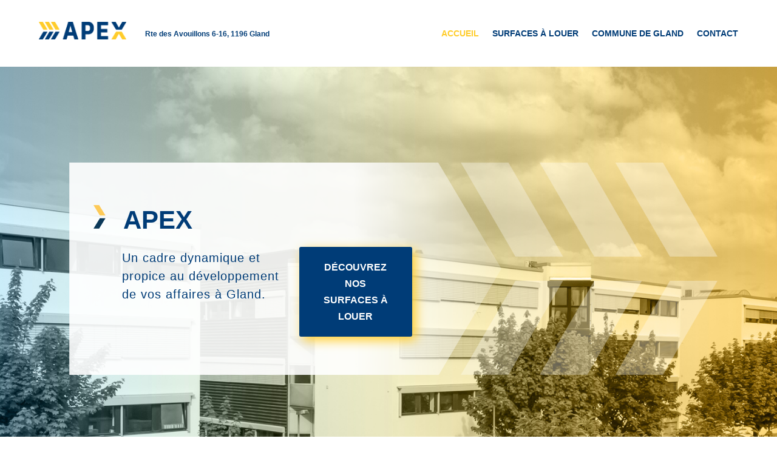

--- FILE ---
content_type: text/css
request_url: https://apex-gland.ch/wp-content/uploads/useanyfont/uaf.css?ver=1751962185
body_size: 71
content:
				@font-face {
					font-family: 'arial-narrow';
					src: url('/wp-content/uploads/useanyfont/1617Arial-Narrow.woff2') format('woff2'),
						url('/wp-content/uploads/useanyfont/1617Arial-Narrow.woff') format('woff');
					font-weight: 700; font-style: normal; font-display: auto;
				}

				.arial-narrow{font-family: 'arial-narrow' !important;}

		

--- FILE ---
content_type: text/css
request_url: https://apex-gland.ch/wp-content/et-cache/30603/et-core-unified-30603.min.css?ver=1752827589
body_size: 1128
content:
.ere__single-property-location{visibility:hidden!important}.ere__single-property-header-info-inner{margin-top:0px!important;padding-left:80px!important;padding-right:80px!important;background-color:#003c77;padding-top:80px;padding-bottom:40px}.ere__single-property-title{color:#fff!important}span.ere__loop-property-price .property-price-postfix{color:#ffcc2a!important}.ere__loop-property-info.ere__single-property-info{color:#003c77!important}.ere__single-property-info{margin-top:30px!important;margin-bottom:-30px!important;padding-left:80px!important}.property-description,.ere__single-property-description,.ere__single-property-gallery,.ere__single-property-address,.property-info-tabs,.property-tab,.ere-similar-properties{padding-left:80px!important;padding-right:80px!important}.status-item{font-weight:600!important;font-size:26px!important}.property-status{font-size:20px!important;font-weight:600!important}.address-marker i,.agent-info i,.attachment-file-type,.ere-dashboard-logout i,.ere-link-more,.ere-my-property-address i,.ere-my-property-date i,.ere-my-property-total-views i,.ere-my-saved-search-item i,.ere-widget-listing-property-taxonomy i,.open-on-google-maps,.property-agent i,.property-count span,.property-date i,.property-info-header .property-info span.fa,.property-location i,.property-type i,.property-type-list i,.property-views-count i,.user-dropdown i,.walk-score-more-detail,span.total-properties,table.compare-tables .property-inner .property-location i{color:#ffcc2a!important}.property-info-action .property-main-info .property-price{font-size:18px;color:#ffcc2a!important}.ere-property .property-item-content .property-price{font-weight:600;color:#ffcc2a!important}.property-price{color:#ffcc2a;font-size:16px!important}.property-price-postfix{color:#ffcc2a;font-size:16px!important}.property-price-prefix{color:#ffcc2a!important;font-size:16px!important}.ul.ere-property-list span{color:#003c77!important}a{color:#003c77!important;font-weight:600!important}ul li.active a{color:#FFFFFF!important}.property-title{margin-top:20px!important}.property-view-gallery,.property-favorite,.compare-property{color:#ffcc2a!important}.ere-property .property-agent,.ere-property .property-date,.ere-property .property-location,.ere-property .property-type,.ere-property .property-type-list{font-size:16px!important}.property-main-info{background-color:#003c77!important;padding-top:50px!important;padding-bottom:30px!important;padding-left:11.8%!important;padding-right:11.8%!important}.ere-heading p{color:#003c77!important;font-size:18px!important;font-weight:600!important}.ere-search-status-tab{background-color:#003c77!important}.ere-property-advanced-search .ere-search-status-tab button.active{background-color:#ffcc2a!important}.btn-status-filter{font-weight:bold!important}.ere-property-advanced-search .submit-search-form{text-align:left!important}body.page-id-32550 .property-location{padding-left:0%!important;padding-right:0%!important}body.page-id-32550 .property-info{padding-left:1%!important;padding-right:0%!important}body.page-id-32550 .property-price{padding-left:0%!important;padding-right:0%!important}body.page-id-32550 .property-type-list{text-align:left!important;padding-bottom:20px!important}.ere-property-advanced-search .clearfix .tab .color-dark{display:flex!important;flex-wrap:wrap!important;justify-content:space-between!important}@media (max-width:768px){.ere-property-advanced-search .clearfix .tab .color-dark{flex-direction:column!important;align-items:center!important;width:100%!important}.ere-property-advanced-search .clearfix .tab .color-dark>*{width:100%!important;max-width:100%!important;margin-bottom:10px!important;box-sizing:border-box!important}.ere-property-advanced-search .clearfix .tab .color-darkinput,.ere-property-advanced-search .clearfix .tab .color-dark select,.ere-property-advanced-search .clearfix .tab .color-dark button{width:100%!important;box-sizing:border-box!important}.ere-property-advanced-search .clearfix .tab .color-dark>*{display:block!important}}.ere-heading-style2{margin-top:50px!important}#ere-features-tabs{padding-bottom:none!important;padding-top:none!important}.ere-tabs .nav-tabs{background-color:#003c77!important}.nav-link.active,.ere-tabs .nav-tabs .nav-link:hover.nav-link.active,.nav-link:hover{background-color:#ffcc2a!important;padding-bottom:10px!important;padding-top:10px!important}.nav-link,.nav-item{padding-bottom:0px!important;padding-top:0px!important;color:#FFFFFF!important}.open-on-google-maps{padding-right:10%!important}.row{margin-bottom:50px!important;margin-top:20px!important}.big-button,.big#FFFFFF,.ere-advanced-search-btn{display:inline-block!important;font-size:16px!important;padding:5px 40px!important;margin-right:30px!important;background-color:#003c77!important;color:#FFFFFF!important;text-decoration:none!important;border-radius:0px!important;border:none!important}.big-button:hover,.ere-advanced-search-btn:hover{background-color:#ffcc2a!important;color:#003c77!important;text-decoration:none!important;font-size:16px!important;transition:0.3s!important;border:none!important}.property-date{visibility:hidden!important}

--- FILE ---
content_type: text/css
request_url: https://apex-gland.ch/wp-content/et-cache/30603/et-core-unified-tb-30684-tb-30775-deferred-30603.min.css?ver=1752827590
body_size: 4847
content:
.et_pb_section_0_tb_header.et_pb_section,.et_pb_section_1_tb_header.et_pb_section{padding-top:20px;padding-bottom:20px;margin-top:0px;margin-bottom:0px}.et_pb_row_0_tb_header.et_pb_row,.et_pb_row_1_tb_header.et_pb_row{padding-top:10px!important;padding-bottom:10px!important;margin-right:auto!important;margin-left:auto!important;padding-top:10px;padding-bottom:10px}.et_pb_row_0_tb_header,body #page-container .et-db #et-boc .et-l .et_pb_row_0_tb_header.et_pb_row,body.et_pb_pagebuilder_layout.single #page-container #et-boc .et-l .et_pb_row_0_tb_header.et_pb_row,body.et_pb_pagebuilder_layout.single.et_full_width_page #page-container #et-boc .et-l .et_pb_row_0_tb_header.et_pb_row,.et_pb_row_1_tb_header,body #page-container .et-db #et-boc .et-l .et_pb_row_1_tb_header.et_pb_row,body.et_pb_pagebuilder_layout.single #page-container #et-boc .et-l .et_pb_row_1_tb_header.et_pb_row,body.et_pb_pagebuilder_layout.single.et_full_width_page #page-container #et-boc .et-l .et_pb_row_1_tb_header.et_pb_row{width:100%;max-width:90%}.et_pb_image_0_tb_header{margin-top:6px!important;margin-bottom:6px!important;text-align:left;margin-left:0}.et_pb_text_0_tb_header.et_pb_text,.et_pb_text_1_tb_header.et_pb_text{color:#003C77!important}.et_pb_text_0_tb_header{line-height:1.2em;font-family:'Arial',Helvetica,Arial,Lucida,sans-serif;font-weight:600;font-size:12px;line-height:1.2em;margin-top:-45px!important;margin-bottom:-45px!important;margin-left:-68px!important;width:120%;z-index:500;position:absolute!important;top:64px;bottom:auto;left:0px;right:auto}.et_pb_text_0_tb_header h1,.et_pb_text_1_tb_header h1{text-align:left}.et_pb_text_0_tb_header h2,.et_pb_text_1_tb_header h2{font-family:'arial-narrow',Georgia,"Times New Roman",serif;font-weight:600;font-size:42px;color:#0C3959!important}.et_pb_text_0_tb_header h3,.et_pb_text_1_tb_header h3{font-family:'Arial',Helvetica,Arial,Lucida,sans-serif;color:#0C3959!important;letter-spacing:1px;line-height:1.2em}.et_pb_text_0_tb_header h4,.et_pb_text_1_tb_header h4{font-family:'Arial',Helvetica,Arial,Lucida,sans-serif;font-weight:600;text-decoration:underline;text-decoration-style:double;-webkit-text-decoration-color:#FDCA58;text-decoration-color:#FDCA58;color:#0C3959!important;line-height:2.5em}.et_pb_menu_0_tb_header.et_pb_menu ul li a,.et_pb_menu_1_tb_header.et_pb_menu ul li a{font-family:'Arial',Helvetica,Arial,Lucida,sans-serif;font-weight:600;color:#003C77!important}.et_pb_menu_0_tb_header{padding-top:10px;padding-right:0px;padding-bottom:10px;padding-left:0px;margin-top:0px!important;margin-bottom:0px!important;max-width:100%}.et_pb_menu_0_tb_header.et_pb_menu ul li.current-menu-item a,.et_pb_menu_1_tb_header.et_pb_menu ul li.current-menu-item a{color:#FFCC2A!important}.et_pb_menu_0_tb_header.et_pb_menu .nav li ul,.et_pb_menu_1_tb_header.et_pb_menu .nav li ul{background-color:#ffffff!important;border-color:#0C3959}.et_pb_menu_0_tb_header.et_pb_menu .et_mobile_menu,.et_pb_menu_1_tb_header.et_pb_menu .et_mobile_menu{border-color:#0C3959}.et_pb_menu_0_tb_header.et_pb_menu .et_mobile_menu,.et_pb_menu_0_tb_header.et_pb_menu .et_mobile_menu ul,.et_pb_menu_1_tb_header.et_pb_menu .et_mobile_menu,.et_pb_menu_1_tb_header.et_pb_menu .et_mobile_menu ul{background-color:#ffffff!important}.et_pb_menu_0_tb_header .et_pb_menu_inner_container>.et_pb_menu__logo-wrap,.et_pb_menu_0_tb_header .et_pb_menu__logo-slot{width:auto;max-width:15%}.et_pb_menu_0_tb_header .et_pb_menu_inner_container>.et_pb_menu__logo-wrap .et_pb_menu__logo img,.et_pb_menu_0_tb_header .et_pb_menu__logo-slot .et_pb_menu__logo-wrap img,.et_pb_menu_1_tb_header .et_pb_menu_inner_container>.et_pb_menu__logo-wrap .et_pb_menu__logo img,.et_pb_menu_1_tb_header .et_pb_menu__logo-slot .et_pb_menu__logo-wrap img{height:auto;max-height:none}.et_pb_menu_0_tb_header .mobile_nav .mobile_menu_bar:before,.et_pb_menu_0_tb_header .et_pb_menu__icon.et_pb_menu__search-button,.et_pb_menu_0_tb_header .et_pb_menu__icon.et_pb_menu__close-search-button,.et_pb_menu_0_tb_header .et_pb_menu__icon.et_pb_menu__cart-button,.et_pb_menu_1_tb_header .et_pb_menu__icon.et_pb_menu__search-button,.et_pb_menu_1_tb_header .et_pb_menu__icon.et_pb_menu__close-search-button,.et_pb_menu_1_tb_header .et_pb_menu__icon.et_pb_menu__cart-button{color:#0C3959}.et_pb_row_1_tb_header{min-height:90px}.et_pb_menu_1_tb_header{padding-top:0px;padding-right:0px;padding-bottom:0px;padding-left:0px;margin-top:0px!important;margin-bottom:0px!important;max-width:90%}.et_pb_menu_1_tb_header .et_pb_menu_inner_container>.et_pb_menu__logo-wrap,.et_pb_menu_1_tb_header .et_pb_menu__logo-slot{width:auto;max-width:60%}.et_pb_menu_1_tb_header .mobile_nav .mobile_menu_bar:before{font-size:42px;color:#0C3959}.et_pb_text_1_tb_header{line-height:1.2em;font-family:'Arial',Helvetica,Arial,Lucida,sans-serif;font-weight:600;font-size:12px;line-height:1.2em;margin-left:20px!important;width:90%;max-width:90%;z-index:500;position:absolute!important;top:64px;bottom:auto;left:0px;right:auto}.et_pb_menu_0_tb_header.et_pb_module{margin-left:auto!important;margin-right:0px!important}.et_pb_menu_1_tb_header.et_pb_module{margin-left:auto!important;margin-right:auto!important}@media only screen and (min-width:981px){.et_pb_image_0_tb_header{width:80%}.et_pb_section_1_tb_header{display:none!important}}@media only screen and (max-width:980px){.et_pb_section_0_tb_header.et_pb_section,.et_pb_section_1_tb_header.et_pb_section{padding-top:20px}.et_pb_row_0_tb_header.et_pb_row,.et_pb_row_1_tb_header.et_pb_row{padding-top:20px!important;padding-bottom:10px!important;margin-right:auto!important;margin-bottom:-30px!important;margin-left:auto!important;padding-top:20px!important;padding-bottom:10px!important}.et_pb_image_0_tb_header{width:80%}.et_pb_image_0_tb_header .et_pb_image_wrap img{width:auto}.et_pb_text_0_tb_header h2,.et_pb_text_1_tb_header h2{font-size:36px}.et_pb_text_0_tb_header{margin-top:-41px!important;margin-bottom:-41px!important;margin-left:-90px!important}.et_pb_menu_0_tb_header{margin-top:-90px!important;margin-bottom:0px!important}.et_pb_menu_0_tb_header .mobile_nav .mobile_menu_bar:before{font-size:42px}.et_pb_menu_1_tb_header{margin-top:-80px!important;margin-bottom:0px!important}}@media only screen and (min-width:768px) and (max-width:980px){.et_pb_section_1_tb_header{display:none!important}}@media only screen and (max-width:767px){.et_pb_section_0_tb_header.et_pb_section{padding-top:20px}.et_pb_section_0_tb_header{display:none!important}.et_pb_row_0_tb_header.et_pb_row{padding-top:20px!important;padding-bottom:10px!important;margin-right:auto!important;margin-bottom:-30px!important;margin-left:auto!important;padding-top:20px!important;padding-bottom:10px!important}.et_pb_image_0_tb_header{width:50%}.et_pb_image_0_tb_header .et_pb_image_wrap img{width:auto}.et_pb_text_0_tb_header h2,.et_pb_text_1_tb_header h2{font-size:30px}.et_pb_text_0_tb_header{margin-top:-50px!important;margin-bottom:-50px!important;margin-left:-138px!important}.et_pb_menu_0_tb_header{margin-top:-80px!important;margin-bottom:0px!important}.et_pb_section_1_tb_header.et_pb_section{padding-top:20px;padding-bottom:3px}.et_pb_row_1_tb_header.et_pb_row{padding-top:3px!important;padding-bottom:4px!important;margin-right:auto!important;margin-bottom:-4px!important;margin-left:auto!important;padding-top:3px!important;padding-bottom:4px!important}.et_pb_menu_1_tb_header{margin-top:0px!important;margin-bottom:0px!important}}.et_pb_section_0_tb_footer.et_pb_section{padding-top:53px;padding-bottom:53px;margin-top:0px;background-color:#003C77!important}.et_pb_section_0_tb_footer.section_has_divider.et_pb_bottom_divider .et_pb_bottom_inside_divider{background-image:url([data-uri]);background-size:cover;background-position-x:center;bottom:0;height:50px;z-index:1;transform:scale(1,1)}.et_pb_row_0_tb_footer.et_pb_row{padding-top:0px!important;padding-bottom:10px!important;margin-top:0px!important;margin-bottom:0px!important;padding-top:0px;padding-bottom:10px}.et_pb_text_0_tb_footer.et_pb_text{color:#0C3959!important}.et_pb_text_0_tb_footer{line-height:1.2em;font-family:'Arial',Helvetica,Arial,Lucida,sans-serif;font-size:18px;line-height:1.2em;padding-top:0px!important;padding-bottom:0px!important;margin-top:0px!important;margin-bottom:0px!important}.et_pb_text_0_tb_footer h1{color:#FFFFFF!important}.et_pb_text_0_tb_footer h2{font-family:'arial-narrow',Georgia,"Times New Roman",serif;font-weight:600;font-size:32px;color:#FFFFFF!important}.et_pb_text_0_tb_footer h3,.et_pb_text_1_tb_footer h3,.et_pb_text_2_tb_footer h3,.et_pb_text_3_tb_footer h3,.et_pb_text_4_tb_footer h3{font-family:'Arial',Helvetica,Arial,Lucida,sans-serif;color:#0C3959!important;letter-spacing:1px;line-height:1.2em}.et_pb_text_0_tb_footer h4,.et_pb_text_1_tb_footer h4,.et_pb_text_2_tb_footer h4,.et_pb_text_3_tb_footer h4,.et_pb_text_4_tb_footer h4{font-family:'Arial',Helvetica,Arial,Lucida,sans-serif;font-weight:600;text-decoration:underline;text-decoration-style:double;-webkit-text-decoration-color:#FDCA58;text-decoration-color:#FDCA58;color:#0C3959!important;line-height:2.5em}.et_pb_row_1_tb_footer.et_pb_row{padding-top:9px!important;padding-bottom:1px!important;padding-top:9px;padding-bottom:1px}.et_pb_row_1_tb_footer,body #page-container .et-db #et-boc .et-l .et_pb_row_1_tb_footer.et_pb_row,body.et_pb_pagebuilder_layout.single #page-container #et-boc .et-l .et_pb_row_1_tb_footer.et_pb_row,body.et_pb_pagebuilder_layout.single.et_full_width_page #page-container #et-boc .et-l .et_pb_row_1_tb_footer.et_pb_row{width:30%;max-width:100%}.et_pb_text_1_tb_footer.et_pb_text,.et_pb_text_2_tb_footer.et_pb_text{color:#FFCC2A!important}.et_pb_text_1_tb_footer,.et_pb_text_2_tb_footer{line-height:1.2em;font-family:'Arial',Helvetica,Arial,Lucida,sans-serif;font-weight:600;font-size:18px;line-height:1.2em;margin-bottom:20px!important}.et_pb_text_1_tb_footer h2,.et_pb_text_2_tb_footer h2{font-family:'arial-narrow',Georgia,"Times New Roman",serif;font-weight:600;font-size:24px;color:#0C3959!important}.et_pb_text_1_tb_footer h5{font-family:'Arial',Helvetica,Arial,Lucida,sans-serif;font-weight:300}.et_pb_image_0_tb_footer .et_pb_image_wrap{border-color:#FDCA58}.et_pb_image_0_tb_footer .et_pb_image_wrap img{height:60px;min-height:60px;max-height:60px;width:auto}.et_pb_image_0_tb_footer,.et_pb_image_1_tb_footer{padding-top:0px;padding-right:0px;padding-bottom:0px;padding-left:0px;text-align:center}.et_pb_image_1_tb_footer .et_pb_image_wrap img{height:50px;min-height:50px;max-height:50px;width:auto}.et_pb_section_1_tb_footer.et_pb_section{padding-top:30px;padding-bottom:5px}.et_pb_image_2_tb_footer{margin-bottom:12px!important;text-align:center}.et_pb_text_3_tb_footer.et_pb_text{color:#003C77!important}.et_pb_text_3_tb_footer{line-height:1.2em;font-family:'Arial',Helvetica,Arial,Lucida,sans-serif;font-size:18px;line-height:1.2em}.et_pb_text_3_tb_footer h2,.et_pb_text_4_tb_footer h2{font-family:'arial-narrow',Georgia,"Times New Roman",serif;font-weight:600;font-size:42px;color:#0C3959!important}.et_pb_text_4_tb_footer.et_pb_text{color:rgba(12,57,89,0.59)!important}.et_pb_text_4_tb_footer{line-height:1.2em;font-family:'Arial',Helvetica,Arial,Lucida,sans-serif;font-size:16px;line-height:1.2em;padding-bottom:0px!important}.et_pb_column_1_tb_footer{background-color:RGBA(255,255,255,0)}.et_pb_section_0_tb_footer{max-width:100%;margin-left:auto!important;margin-right:auto!important}.et_pb_text_3_tb_footer.et_pb_module{margin-left:auto!important;margin-right:auto!important}@media only screen and (min-width:981px){.et_pb_image_2_tb_footer{width:20%}}@media only screen and (max-width:980px){.et_pb_text_0_tb_footer h2,.et_pb_text_1_tb_footer h2,.et_pb_text_2_tb_footer h2,.et_pb_text_3_tb_footer h2,.et_pb_text_4_tb_footer h2{font-size:36px}.et_pb_image_0_tb_footer{margin-bottom:10px!important}.et_pb_image_0_tb_footer .et_pb_image_wrap img,.et_pb_image_1_tb_footer .et_pb_image_wrap img,.et_pb_image_2_tb_footer .et_pb_image_wrap img{width:auto}.et_pb_image_1_tb_footer{margin-bottom:50px!important}.et_pb_image_2_tb_footer{width:40%}}@media only screen and (max-width:767px){.et_pb_text_0_tb_footer h2,.et_pb_text_1_tb_footer h2,.et_pb_text_2_tb_footer h2,.et_pb_text_3_tb_footer h2,.et_pb_text_4_tb_footer h2{font-size:30px}.et_pb_image_0_tb_footer{margin-bottom:10px!important}.et_pb_image_0_tb_footer .et_pb_image_wrap img,.et_pb_image_1_tb_footer .et_pb_image_wrap img,.et_pb_image_2_tb_footer .et_pb_image_wrap img{width:auto}.et_pb_image_1_tb_footer{margin-bottom:50px!important}.et_pb_image_2_tb_footer{width:39%}.et_pb_text_3_tb_footer{max-width:70%}}div.et_pb_section.et_pb_section_0,div.et_pb_section.et_pb_section_1{background-image:url(https://apex-gland.ch/wp-content/uploads/2024/05/DJI_0167_V1_color.jpg)!important}.et_pb_section_0{height:855px}.et_pb_section_0.et_pb_section,.et_pb_section_2.et_pb_section{padding-top:4px;padding-bottom:0px;margin-top:0px;margin-bottom:0px}.et_pb_row_0,body #page-container .et-db #et-boc .et-l .et_pb_row_0.et_pb_row,body.et_pb_pagebuilder_layout.single #page-container #et-boc .et-l .et_pb_row_0.et_pb_row,body.et_pb_pagebuilder_layout.single.et_full_width_page #page-container #et-boc .et-l .et_pb_row_0.et_pb_row,.et_pb_row_2,body #page-container .et-db #et-boc .et-l .et_pb_row_2.et_pb_row,body.et_pb_pagebuilder_layout.single #page-container #et-boc .et-l .et_pb_row_2.et_pb_row,body.et_pb_pagebuilder_layout.single.et_full_width_page #page-container #et-boc .et-l .et_pb_row_2.et_pb_row,.et_pb_row_3,body #page-container .et-db #et-boc .et-l .et_pb_row_3.et_pb_row,body.et_pb_pagebuilder_layout.single #page-container #et-boc .et-l .et_pb_row_3.et_pb_row,body.et_pb_pagebuilder_layout.single.et_full_width_page #page-container #et-boc .et-l .et_pb_row_3.et_pb_row,.et_pb_row_6,body #page-container .et-db #et-boc .et-l .et_pb_row_6.et_pb_row,body.et_pb_pagebuilder_layout.single #page-container #et-boc .et-l .et_pb_row_6.et_pb_row,body.et_pb_pagebuilder_layout.single.et_full_width_page #page-container #et-boc .et-l .et_pb_row_6.et_pb_row{width:90%;max-width:100%}.et_pb_row_0{transform:translateX(50px) translateY(0px)}.et_pb_text_0.et_pb_text,.et_pb_text_1.et_pb_text,.et_pb_text_2.et_pb_text,.et_pb_text_4.et_pb_text,.et_pb_text_5.et_pb_text,.et_pb_text_6.et_pb_text,.et_pb_text_7.et_pb_text,.et_pb_text_9.et_pb_text,.et_pb_text_11.et_pb_text,.et_pb_text_13.et_pb_text,.et_pb_text_15.et_pb_text,.et_pb_text_17.et_pb_text,.et_pb_text_19.et_pb_text,.et_pb_text_20.et_pb_text,.et_pb_text_21.et_pb_text{color:#0C3959!important}.et_pb_text_0{line-height:1.2em;font-family:'Arial',Helvetica,Arial,Lucida,sans-serif;font-size:18px;line-height:1.2em;background-image:url(https://apex-gland.ch/wp-content/uploads/2024/03/big-arrow-1.png);height:350px;padding-top:60px!important;padding-right:40px!important;padding-bottom:50px!important;padding-left:40px!important;margin-top:0px!important;margin-bottom:0px!important;width:107%;max-width:107%}.et_pb_text_0 h2,.et_pb_text_1 h2,.et_pb_text_2 h2,.et_pb_text_7 h2,.et_pb_text_9 h2,.et_pb_text_11 h2,.et_pb_text_13 h2,.et_pb_text_15 h2,.et_pb_text_17 h2{font-family:'arial-narrow',Georgia,"Times New Roman",serif;font-weight:600;font-size:42px;color:#003C77!important}.et_pb_text_0 h3{font-family:'Arial',Helvetica,Arial,Lucida,sans-serif;font-size:20px;color:#003C77!important;letter-spacing:1px}.et_pb_text_0 h4,.et_pb_text_1 h4,.et_pb_text_2 h4,.et_pb_text_3 h4,.et_pb_text_4 h4,.et_pb_text_5 h4,.et_pb_text_6 h4,.et_pb_text_7 h4,.et_pb_text_8 h4,.et_pb_text_9 h4,.et_pb_text_10 h4,.et_pb_text_11 h4,.et_pb_text_12 h4,.et_pb_text_13 h4,.et_pb_text_14 h4,.et_pb_text_15 h4,.et_pb_text_16 h4,.et_pb_text_17 h4,.et_pb_text_18 h4,.et_pb_text_19 h4,.et_pb_text_20 h4,.et_pb_text_21 h4{font-family:'Arial',Helvetica,Arial,Lucida,sans-serif;font-weight:600;text-decoration:underline;text-decoration-style:double;-webkit-text-decoration-color:#FDCA58;text-decoration-color:#FDCA58;color:#0C3959!important;line-height:2.5em}.et_pb_image_0 .et_pb_image_wrap img{height:350px}.et_pb_image_0{margin-left:-114px!important;width:100%;transform:translateX(30px) translateY(0px);text-align:center}.et_pb_row_1.et_pb_row{padding-top:0px!important;padding-bottom:0px!important;margin-top:-73px!important;margin-right:auto!important;margin-bottom:0px!important;margin-left:auto!important;padding-top:0px;padding-bottom:0px}.et_pb_row_1,body #page-container .et-db #et-boc .et-l .et_pb_row_1.et_pb_row,body.et_pb_pagebuilder_layout.single #page-container #et-boc .et-l .et_pb_row_1.et_pb_row,body.et_pb_pagebuilder_layout.single.et_full_width_page #page-container #et-boc .et-l .et_pb_row_1.et_pb_row{max-width:1800px}.et_pb_row_1{transform:translateX(0px) translateY(-17px)}.et_pb_button_0_wrapper .et_pb_button_0,.et_pb_button_0_wrapper .et_pb_button_0:hover,.et_pb_button_1_wrapper .et_pb_button_1,.et_pb_button_1_wrapper .et_pb_button_1:hover{padding-top:20px!important;padding-right:32px!important;padding-bottom:20px!important;padding-left:32px!important}body #page-container .et_pb_section .et_pb_button_0{color:#FFFFFF!important;border-width:0px!important;border-color:#0C3959;font-size:16px;font-family:'Arial',Helvetica,Arial,Lucida,sans-serif!important;background-color:#003C77}body #page-container .et_pb_section .et_pb_button_0:hover,body #page-container .et_pb_section .et_pb_button_1:hover,body #page-container .et_pb_section .et_pb_button_2:hover{color:#FFFFFF!important;background-image:initial;background-color:#FFCC2A}body #page-container .et_pb_section .et_pb_button_0:after,body #page-container .et_pb_section .et_pb_button_1:after,body #page-container .et_pb_section .et_pb_button_2:after{font-size:1.6em;color:#0C3959}body.et_button_custom_icon #page-container .et_pb_button_0:after,body.et_button_custom_icon #page-container .et_pb_button_1:after{font-size:16px}.et_pb_button_0{box-shadow:6px 6px 18px 0px #FFCC2A;z-index:500;transition:color 300ms ease 0ms,background-color 300ms ease 0ms,box-shadow 300ms ease 0ms}.et_pb_button_0:hover{box-shadow:6px 6px 18px 0px #003C77}.et_pb_button_0_wrapper{position:relative;top:-205px;bottom:auto;left:-92px;right:auto}.et_pb_button_0_wrapper a{transform:translateX(-12px) translateY(9px)}.et_pb_button_0,.et_pb_button_0:after,.et_pb_button_1,.et_pb_button_1:after,.et_pb_button_2,.et_pb_button_2:after,.et_pb_button_3,.et_pb_button_3:after,.et_pb_button_4,.et_pb_button_4:after{transition:all 300ms ease 0ms}.et_pb_section_1{height:855px;min-height:940px}.et_pb_section_1.et_pb_section,.et_pb_section_8.et_pb_section,.et_pb_section_10.et_pb_section{padding-top:0px;padding-bottom:0px;margin-top:0px;margin-bottom:0px}.et_pb_row_2{height:600px;min-height:900px}.et_pb_row_2.et_pb_row{padding-top:0px!important;padding-bottom:0px!important;margin-top:0px!important;margin-right:auto!important;margin-bottom:0px!important;margin-left:auto!important;padding-top:0px;padding-bottom:0px}.et_pb_text_1{line-height:1.2em;font-family:'Arial',Helvetica,Arial,Lucida,sans-serif;font-size:18px;line-height:1.2em;background-image:url(https://apex-gland.ch/wp-content/uploads/2024/03/arrow-couv.png);min-height:600px;padding-top:90px!important;padding-right:55px!important;padding-bottom:117px!important;padding-left:55px!important;margin-top:50px!important;margin-bottom:0px!important;width:50%;max-width:50%;z-index:7;position:relative}.et_pb_text_1 h3{font-family:'Arial',Helvetica,Arial,Lucida,sans-serif;color:#003C77!important;letter-spacing:1px;line-height:1.3em}.et_pb_button_1_wrapper{margin-right:55px!important;margin-left:55px!important;position:absolute!important;bottom:140px;top:auto;left:50%;right:auto}body #page-container .et_pb_section .et_pb_button_1{color:#FFFFFF!important;border-width:0px!important;border-color:#003C77;font-size:16px;font-family:'Arial',Helvetica,Arial,Lucida,sans-serif!important;background-color:#003C77}.et_pb_button_1{z-index:500;transition:color 300ms ease 0ms,background-color 300ms ease 0ms}.et_pb_button_1_wrapper a{transform:translateX(-174px) translateY(-35px)}div.et_pb_section.et_pb_section_2{background-position:left 40% center;background-image:url(https://apex-gland.ch/wp-content/uploads/2024/05/DJI_0167_V1_color.jpg)!important}.et_pb_section_2{height:550px}.et_pb_row_3.et_pb_row{margin-right:auto!important;margin-left:auto!important}.et_pb_row_3{transform:translateX(0px) translateY(10px)}.et_pb_text_2{line-height:1.2em;font-family:'Arial',Helvetica,Arial,Lucida,sans-serif;font-size:18px;line-height:1.2em;background-position:center bottom 0px;background-image:url(https://apex-gland.ch/wp-content/uploads/2024/03/arrow-couv.png);min-height:350px;padding-top:40px!important;padding-right:30px!important;padding-left:30px!important;width:70%;max-width:70%}.et_pb_text_2 h3{font-family:'Arial',Helvetica,Arial,Lucida,sans-serif;color:#003C77!important;letter-spacing:1px;line-height:1.2em}.et_pb_row_4,body #page-container .et-db #et-boc .et-l .et_pb_row_4.et_pb_row,body.et_pb_pagebuilder_layout.single #page-container #et-boc .et-l .et_pb_row_4.et_pb_row,body.et_pb_pagebuilder_layout.single.et_full_width_page #page-container #et-boc .et-l .et_pb_row_4.et_pb_row{width:100%;max-width:100%}.et_pb_row_4{position:absolute!important;bottom:30px;top:auto;left:50%;right:auto;transform:translateX(-50%)}.et_pb_button_2_wrapper .et_pb_button_2,.et_pb_button_2_wrapper .et_pb_button_2:hover{padding-top:20px!important;padding-right:40px!important;padding-bottom:20px!important;padding-left:40px!important}.et_pb_button_2_wrapper{margin-right:72px!important;margin-left:72px!important}body #page-container .et_pb_section .et_pb_button_2{color:#FFFFFF!important;border-width:0px!important;border-color:#003C77;font-size:14px;font-family:'Arial',Helvetica,Arial,Lucida,sans-serif!important;background-color:#003C77}body.et_button_custom_icon #page-container .et_pb_button_2:after{font-size:14px}.et_pb_button_2{z-index:500;position:relative;transition:color 300ms ease 0ms,background-color 300ms ease 0ms}.et_pb_text_3.et_pb_text,.et_pb_text_8.et_pb_text,.et_pb_text_10.et_pb_text,.et_pb_text_12.et_pb_text,.et_pb_text_14.et_pb_text,.et_pb_text_16.et_pb_text,.et_pb_text_18.et_pb_text{color:#003C77!important}.et_pb_text_3{line-height:1.2em;font-family:'Arial',Helvetica,Arial,Lucida,sans-serif;font-size:20px;line-height:1.2em}.et_pb_text_3 h2,.et_pb_text_19 h2,.et_pb_text_20 h2,.et_pb_text_21 h2{font-family:'arial-narrow',Georgia,"Times New Roman",serif;font-weight:600;font-size:42px;color:#003C77!important;text-align:center}.et_pb_text_3 h3,.et_pb_text_4 h3,.et_pb_text_5 h3,.et_pb_text_6 h3,.et_pb_text_7 h3,.et_pb_text_8 h3,.et_pb_text_9 h3,.et_pb_text_10 h3,.et_pb_text_11 h3,.et_pb_text_12 h3,.et_pb_text_13 h3,.et_pb_text_14 h3,.et_pb_text_15 h3,.et_pb_text_16 h3,.et_pb_text_17 h3,.et_pb_text_18 h3,.et_pb_text_19 h3,.et_pb_text_20 h3,.et_pb_text_21 h3{font-family:'Arial',Helvetica,Arial,Lucida,sans-serif;color:#0C3959!important;letter-spacing:1px;line-height:1.2em}.et_pb_row_6{background-image:url(https://apex-gland.ch/wp-content/uploads/2024/03/3-lines.png)}.et_pb_text_4,.et_pb_text_5,.et_pb_text_6{line-height:1.2em;font-family:'Arial',Helvetica,Arial,Lucida,sans-serif;font-size:18px;line-height:1.2em}.et_pb_text_4 h2,.et_pb_text_5 h2,.et_pb_text_6 h2{font-family:'arial-narrow',Georgia,"Times New Roman",serif;font-weight:600;font-size:28px;color:#003C77!important}.et_pb_gallery_0.et_pb_gallery .et_pb_gallery_title,.et_pb_gallery_0.et_pb_gallery .mfp-title,.et_pb_gallery_0.et_pb_gallery .et_pb_gallery_caption,.et_pb_gallery_0.et_pb_gallery .et_pb_gallery_pagination a,.et_pb_gallery_1.et_pb_gallery .et_pb_gallery_title,.et_pb_gallery_1.et_pb_gallery .mfp-title,.et_pb_gallery_1.et_pb_gallery .et_pb_gallery_caption,.et_pb_gallery_1.et_pb_gallery .et_pb_gallery_pagination a,.et_pb_gallery_2.et_pb_gallery .et_pb_gallery_title,.et_pb_gallery_2.et_pb_gallery .mfp-title,.et_pb_gallery_2.et_pb_gallery .et_pb_gallery_caption,.et_pb_gallery_2.et_pb_gallery .et_pb_gallery_pagination a{color:RGBA(0,0,0,0)!important}.et_pb_gallery_0,.et_pb_gallery_1,.et_pb_gallery_2{box-shadow:15px 15px 25px -10px #FFCC2A}body #page-container .et_pb_section .et_pb_button_3{color:#003C77!important;border-radius:5px}body #page-container .et_pb_section .et_pb_button_3:hover{color:#FFCC2A!important;background-image:initial;background-color:RGBA(255,255,255,0)}.et_pb_button_3,.et_pb_button_4{transition:color 300ms ease 0ms,background-color 300ms ease 0ms}div.et_pb_section.et_pb_section_4{background-size:contain;background-position:right 38% center;background-image:url(https://apex-gland.ch/wp-content/uploads/2024/03/lines.png)!important}.et_pb_section_4,.et_pb_section_9{height:600px}.et_pb_section_4.et_pb_section,.et_pb_section_5.et_pb_section,.et_pb_section_6.et_pb_section{padding-top:0px;padding-bottom:0px;margin-top:80px;margin-bottom:80px}.et_pb_row_8,.et_pb_row_13{min-height:450px}.et_pb_row_8.et_pb_row,.et_pb_row_12.et_pb_row{padding-top:0px!important;padding-bottom:0px!important;padding-left:24px!important;margin-top:0px!important;margin-bottom:0px!important;padding-top:0px;padding-bottom:0px;padding-left:24px}.et_pb_text_7{line-height:1.2em;font-family:'Arial',Helvetica,Arial,Lucida,sans-serif;font-size:18px;line-height:1.2em;background-color:RGBA(255,255,255,0);margin-top:29px!important;margin-left:-50px!important;width:82.1%}.et_pb_text_8{line-height:1.5em;font-family:'Arial',Helvetica,Arial,Lucida,sans-serif;font-size:18px;line-height:1.5em;background-color:RGBA(255,255,255,0);margin-right:-3px!important;margin-left:-3px!important;width:100%}.et_pb_text_8 h2,.et_pb_text_10 h2,.et_pb_text_12 h2,.et_pb_text_14 h2,.et_pb_text_16 h2,.et_pb_text_18 h2{font-family:'arial-narrow',Georgia,"Times New Roman",serif;font-weight:600;font-size:42px;color:#0C3959!important}.et_pb_column_15,.et_pb_column_17,.et_pb_column_19,.et_pb_column_22{align-self:center}.et_pb_image_1{margin-top:85px!important;margin-bottom:85px!important;width:100%;text-align:left;margin-left:0}div.et_pb_section.et_pb_section_5{background-size:contain;background-image:url(https://apex-gland.ch/wp-content/uploads/2024/03/lines.png)!important}.et_pb_section_5,.et_pb_section_6,.et_pb_row_10{min-height:860.1px}.et_pb_row_9{min-height:485px}.et_pb_row_9.et_pb_row{padding-top:40px!important;padding-bottom:40px!important;padding-left:24px!important;padding-top:40px;padding-bottom:40px;padding-left:24px}.et_pb_text_9,.et_pb_text_17{line-height:1.2em;font-family:'Arial',Helvetica,Arial,Lucida,sans-serif;font-size:18px;line-height:1.2em;background-color:RGBA(255,255,255,0);margin-top:0px!important;margin-left:-44px!important;width:100%}.et_pb_text_10{line-height:1.5em;font-family:'Arial',Helvetica,Arial,Lucida,sans-serif;font-size:18px;line-height:1.5em;background-color:RGBA(255,255,255,0);margin-right:0px!important;margin-left:0px!important;width:100%}.et_pb_image_2{margin-top:-30px!important;margin-bottom:-30px!important;width:60%;max-width:60%;text-align:left;margin-left:0}div.et_pb_section.et_pb_section_6{background-position:right 1% top 100%;background-image:url(https://apex-gland.ch/wp-content/uploads/2024/03/lines.png)!important}.et_pb_row_10.et_pb_row{padding-top:0px!important;padding-bottom:0px!important;margin-top:80px!important;margin-bottom:80px!important;padding-top:0px;padding-bottom:0px}.et_pb_text_11{line-height:1.2em;font-family:'Arial',Helvetica,Arial,Lucida,sans-serif;font-size:18px;line-height:1.2em;background-color:RGBA(255,255,255,0);margin-top:0px!important;margin-left:-35px!important;width:100%}.et_pb_text_12,.et_pb_text_14{line-height:1.5em;font-family:'Arial',Helvetica,Arial,Lucida,sans-serif;font-size:18px;line-height:1.5em;background-color:RGBA(255,255,255,0);margin-right:0px!important;margin-left:0px!important;width:100%;max-width:100%}.et_pb_image_3{margin-top:1px!important;margin-bottom:1px!important;width:80%;max-width:80%;transform:translateX(0px) translateY(-55px);transform-origin:;text-align:right;margin-right:0}@keyframes et_pb_slide_left_et_pb_image_3{0%{transform:translateX(calc(-20% + 0px)) translateY(-55px)}100%{opacity:1;transform:translateX(0px) translateY(-55px)}}.et_pb_image_3.et_animated.transformAnim{animation-name:et_pb_slide_left_et_pb_image_3}div.et_pb_section.et_pb_section_7{background-position:left center;background-image:url(https://apex-gland.ch/wp-content/uploads/2024/03/lines-2.png)!important}.et_pb_section_7.et_pb_section,.et_pb_section_9.et_pb_section,.et_pb_section_11.et_pb_section{padding-top:0px;padding-bottom:0px;margin-top:0px}.et_pb_row_11{min-height:443px}.et_pb_row_11.et_pb_row{padding-top:2px!important;padding-bottom:2px!important;padding-left:24px!important;padding-top:2px;padding-bottom:2px;padding-left:24px}.et_pb_text_13{line-height:1.2em;font-family:'Arial',Helvetica,Arial,Lucida,sans-serif;font-size:18px;line-height:1.2em;background-color:RGBA(255,255,255,0);margin-top:0px!important;margin-bottom:-1px!important;margin-left:-35px!important;width:100%}.et_pb_image_4{padding-top:1px;margin-top:20px!important;margin-right:-10px!important;margin-bottom:20px!important;width:80%;max-width:80%;text-align:left;margin-left:0}.et_pb_section_8,.et_pb_section_10{height:80px}div.et_pb_section.et_pb_section_9,div.et_pb_section.et_pb_section_11{background-size:contain;background-position:left 10% center;background-image:url(https://apex-gland.ch/wp-content/uploads/2024/03/lines-2.png)!important}.et_pb_row_12{min-height:417px}.et_pb_image_5{margin-top:54px!important;margin-bottom:54px!important;width:100%;transform:translateX(-20px) translateY(0px);transform-origin:;text-align:left;margin-left:0}@keyframes et_pb_slide_right_et_pb_image_5{0%{transform:translateX(calc(20% + -20px)) translateY(0px)}100%{opacity:1;transform:translateX(-20px) translateY(0px)}}.et_pb_image_5.et_animated.transformAnim{animation-name:et_pb_slide_right_et_pb_image_5}.et_pb_text_15{line-height:1.2em;font-family:'Arial',Helvetica,Arial,Lucida,sans-serif;font-size:18px;line-height:1.2em;background-color:RGBA(255,255,255,0);padding-left:20px!important;margin-top:65px!important;margin-left:-50px!important;width:115%}.et_pb_text_16{line-height:1.5em;font-family:'Arial',Helvetica,Arial,Lucida,sans-serif;font-size:18px;line-height:1.5em;background-color:RGBA(255,255,255,0);padding-left:16px!important;margin-right:0px!important;margin-left:0px!important;width:100%}.et_pb_row_13.et_pb_row{padding-top:50px!important;padding-bottom:50px!important;padding-left:24px!important;padding-top:50px;padding-bottom:50px;padding-left:24px}.et_pb_text_18{line-height:1.5em;font-family:'Arial',Helvetica,Arial,Lucida,sans-serif;font-size:18px;line-height:1.5em;background-color:RGBA(255,255,255,0);padding-left:20px!important;margin-right:0px!important;margin-bottom:50px!important;margin-left:0px!important;width:100%}.et_pb_image_6{padding-top:29px;margin-top:20px!important;margin-right:-10px!important;margin-bottom:20px!important;width:60%;max-width:60%;text-align:left;margin-left:0}.et_pb_section_13{height:auto}div.et_pb_section.et_pb_section_14{background-image:url(https://apex-gland.ch/wp-content/uploads/2024/03/3-lines.png)!important}.et_pb_section_14.et_pb_section{padding-top:80px;padding-bottom:80px}.et_pb_row_14.et_pb_row{padding-top:24px!important;margin-top:36px!important;margin-bottom:36px!important;padding-top:24px}.et_pb_text_19{line-height:1.2em;font-family:'Arial',Helvetica,Arial,Lucida,sans-serif;font-size:27px;line-height:1.2em}.et_pb_text_19 h1,.et_pb_text_20 h1,.et_pb_text_21 h1{text-align:left}.et_pb_text_20{line-height:1.2em;font-family:'Arial',Helvetica,Arial,Lucida,sans-serif;font-size:27px;line-height:1.2em;padding-bottom:0px!important;margin-right:28px!important;margin-bottom:0px!important}.et_pb_text_21{line-height:1.2em;font-family:'Arial',Helvetica,Arial,Lucida,sans-serif;font-size:27px;line-height:1.2em;padding-top:0px!important;margin-top:-10px!important}body #page-container .et_pb_section .et_pb_button_4{color:#003C77!important;border-width:1px!important;border-color:#0C3959;font-size:18px;font-family:'Arial',Helvetica,Arial,Lucida,sans-serif!important;background-color:RGBA(255,255,255,0)}body #page-container .et_pb_section .et_pb_button_4:hover{color:#FFFFFF!important;background-image:initial;background-color:#003C77}body #page-container .et_pb_section .et_pb_button_4:after{font-size:1.6em;color:#FDCA58}body.et_button_custom_icon #page-container .et_pb_button_4:after{font-size:18px}.et_pb_column_3{padding-left:100px}.et_pb_column_14,.et_pb_column_16,.et_pb_column_18,.et_pb_column_20,.et_pb_column_21,.et_pb_column_23{border-color:#FDCA58;padding-top:53px;padding-right:11px;padding-bottom:53px;padding-left:11px;align-self:center}.et_pb_column_24{padding-top:0px}.et_pb_row_0.et_pb_row{margin-top:10%!important;margin-right:auto!important;margin-bottom:50px!important;margin-left:auto!important;margin-left:auto!important;margin-right:auto!important}.et_pb_text_1.et_pb_module,.et_pb_text_2.et_pb_module{margin-left:auto!important;margin-right:auto!important}.et_pb_image_1.et_pb_module,.et_pb_image_4.et_pb_module,.et_pb_image_5.et_pb_module,.et_pb_image_6.et_pb_module{margin-left:0px!important;margin-right:auto!important}.et_pb_image_2.et_pb_module,.et_pb_image_3.et_pb_module{margin-left:auto!important;margin-right:0px!important}@media only screen and (min-width:981px){.et_pb_section_1,.et_pb_text_1,.et_pb_section_2,.et_pb_section_5,.et_pb_section_6,.et_pb_row_10,.et_pb_section_7,.et_pb_section_11,.et_pb_text_20,.et_pb_text_21{display:none!important}.et_pb_row_8,body #page-container .et-db #et-boc .et-l .et_pb_row_8.et_pb_row,body.et_pb_pagebuilder_layout.single #page-container #et-boc .et-l .et_pb_row_8.et_pb_row,body.et_pb_pagebuilder_layout.single.et_full_width_page #page-container #et-boc .et-l .et_pb_row_8.et_pb_row{max-width:1000px}.et_pb_row_9,body #page-container .et-db #et-boc .et-l .et_pb_row_9.et_pb_row,body.et_pb_pagebuilder_layout.single #page-container #et-boc .et-l .et_pb_row_9.et_pb_row,body.et_pb_pagebuilder_layout.single.et_full_width_page #page-container #et-boc .et-l .et_pb_row_9.et_pb_row,.et_pb_row_11,body #page-container .et-db #et-boc .et-l .et_pb_row_11.et_pb_row,body.et_pb_pagebuilder_layout.single #page-container #et-boc .et-l .et_pb_row_11.et_pb_row,body.et_pb_pagebuilder_layout.single.et_full_width_page #page-container #et-boc .et-l .et_pb_row_11.et_pb_row,.et_pb_row_13,body #page-container .et-db #et-boc .et-l .et_pb_row_13.et_pb_row,body.et_pb_pagebuilder_layout.single #page-container #et-boc .et-l .et_pb_row_13.et_pb_row,body.et_pb_pagebuilder_layout.single.et_full_width_page #page-container #et-boc .et-l .et_pb_row_13.et_pb_row{width:100%;max-width:1200px}.et_pb_row_12,body #page-container .et-db #et-boc .et-l .et_pb_row_12.et_pb_row,body.et_pb_pagebuilder_layout.single #page-container #et-boc .et-l .et_pb_row_12.et_pb_row,body.et_pb_pagebuilder_layout.single.et_full_width_page #page-container #et-boc .et-l .et_pb_row_12.et_pb_row{width:100%;max-width:1000px}}@media only screen and (max-width:980px){.et_pb_text_0 h2,.et_pb_text_1 h2,.et_pb_text_2 h2,.et_pb_text_3 h2,.et_pb_text_4 h2,.et_pb_text_5 h2,.et_pb_text_6 h2,.et_pb_text_7 h2,.et_pb_text_8 h2,.et_pb_text_9 h2,.et_pb_text_10 h2,.et_pb_text_11 h2,.et_pb_text_12 h2,.et_pb_text_13 h2,.et_pb_text_14 h2,.et_pb_text_15 h2,.et_pb_text_16 h2,.et_pb_text_17 h2,.et_pb_text_18 h2,.et_pb_text_19 h2,.et_pb_text_20 h2,.et_pb_text_21 h2{font-size:36px}.et_pb_image_0 .et_pb_image_wrap img,.et_pb_image_1 .et_pb_image_wrap img,.et_pb_image_2 .et_pb_image_wrap img,.et_pb_image_3 .et_pb_image_wrap img,.et_pb_image_4 .et_pb_image_wrap img,.et_pb_image_5 .et_pb_image_wrap img,.et_pb_image_6 .et_pb_image_wrap img{width:auto}body #page-container .et_pb_section .et_pb_button_0:after,body #page-container .et_pb_section .et_pb_button_1:after,body #page-container .et_pb_section .et_pb_button_2:after,body #page-container .et_pb_section .et_pb_button_3:after,body #page-container .et_pb_section .et_pb_button_4:after{display:inline-block;opacity:0}body #page-container .et_pb_section .et_pb_button_0:hover:after,body #page-container .et_pb_section .et_pb_button_1:hover:after,body #page-container .et_pb_section .et_pb_button_2:hover:after,body #page-container .et_pb_section .et_pb_button_3:hover:after,body #page-container .et_pb_section .et_pb_button_4:hover:after{opacity:1}.et_pb_text_1 h3,.et_pb_text_2 h3{font-size:22px}.et_pb_section_4.et_pb_section{margin-top:40px;margin-bottom:40px}.et_pb_row_8,body #page-container .et-db #et-boc .et-l .et_pb_row_8.et_pb_row,body.et_pb_pagebuilder_layout.single #page-container #et-boc .et-l .et_pb_row_8.et_pb_row,body.et_pb_pagebuilder_layout.single.et_full_width_page #page-container #et-boc .et-l .et_pb_row_8.et_pb_row,.et_pb_row_9,body #page-container .et-db #et-boc .et-l .et_pb_row_9.et_pb_row,body.et_pb_pagebuilder_layout.single #page-container #et-boc .et-l .et_pb_row_9.et_pb_row,body.et_pb_pagebuilder_layout.single.et_full_width_page #page-container #et-boc .et-l .et_pb_row_9.et_pb_row,.et_pb_row_11,body #page-container .et-db #et-boc .et-l .et_pb_row_11.et_pb_row,body.et_pb_pagebuilder_layout.single #page-container #et-boc .et-l .et_pb_row_11.et_pb_row,body.et_pb_pagebuilder_layout.single.et_full_width_page #page-container #et-boc .et-l .et_pb_row_11.et_pb_row,.et_pb_row_13,body #page-container .et-db #et-boc .et-l .et_pb_row_13.et_pb_row,body.et_pb_pagebuilder_layout.single #page-container #et-boc .et-l .et_pb_row_13.et_pb_row,body.et_pb_pagebuilder_layout.single.et_full_width_page #page-container #et-boc .et-l .et_pb_row_13.et_pb_row{width:80%;max-width:80%}.et_pb_text_8,.et_pb_text_16{padding-top:90px!important;padding-right:100px!important;padding-bottom:90px!important;padding-left:100px!important}.et_pb_section_5.et_pb_section,.et_pb_section_6.et_pb_section{margin-top:50px;margin-bottom:80px}.et_pb_text_10,.et_pb_text_12,.et_pb_text_14{padding-top:0px!important;padding-right:80px!important;padding-bottom:0px!important;padding-left:0px!important}.et_pb_row_10.et_pb_row{margin-top:50px!important;margin-bottom:80px!important}.et_pb_section_7.et_pb_section,.et_pb_section_11.et_pb_section{padding-top:30px}.et_pb_row_12,body #page-container .et-db #et-boc .et-l .et_pb_row_12.et_pb_row,body.et_pb_pagebuilder_layout.single #page-container #et-boc .et-l .et_pb_row_12.et_pb_row,body.et_pb_pagebuilder_layout.single.et_full_width_page #page-container #et-boc .et-l .et_pb_row_12.et_pb_row{width:100%;max-width:100%}.et_pb_text_18{padding-top:0px!important;padding-right:0px!important;padding-bottom:0px!important;padding-left:0px!important}div.et_pb_section.et_pb_section_13{background-image:initial!important}.et_pb_section_13{height:800px}}@media only screen and (min-width:768px) and (max-width:980px){.et_pb_section_0,.et_pb_section_2,.et_pb_section_4,.et_pb_section_6,.et_pb_row_10,.et_pb_section_7,.et_pb_section_8,.et_pb_section_9,.et_pb_section_10,.et_pb_text_20,.et_pb_text_21{display:none!important}}@media only screen and (max-width:767px){.et_pb_section_0,.et_pb_section_1,.et_pb_text_1,.et_pb_section_4,.et_pb_section_5,.et_pb_section_8,.et_pb_section_9,.et_pb_section_10,.et_pb_section_11,.et_pb_text_19{display:none!important}.et_pb_text_0 h2,.et_pb_text_1 h2,.et_pb_text_2 h2,.et_pb_text_3 h2,.et_pb_text_4 h2,.et_pb_text_5 h2,.et_pb_text_6 h2,.et_pb_text_7 h2,.et_pb_text_8 h2,.et_pb_text_9 h2,.et_pb_text_10 h2,.et_pb_text_11 h2,.et_pb_text_12 h2,.et_pb_text_13 h2,.et_pb_text_14 h2,.et_pb_text_15 h2,.et_pb_text_16 h2,.et_pb_text_17 h2,.et_pb_text_18 h2,.et_pb_text_19 h2,.et_pb_text_20 h2,.et_pb_text_21 h2{font-size:30px}.et_pb_image_0 .et_pb_image_wrap img,.et_pb_image_1 .et_pb_image_wrap img,.et_pb_image_2 .et_pb_image_wrap img,.et_pb_image_3 .et_pb_image_wrap img,.et_pb_image_4 .et_pb_image_wrap img,.et_pb_image_5 .et_pb_image_wrap img,.et_pb_image_6 .et_pb_image_wrap img{width:auto}body #page-container .et_pb_section .et_pb_button_0:after,body #page-container .et_pb_section .et_pb_button_1:after,body #page-container .et_pb_section .et_pb_button_2:after,body #page-container .et_pb_section .et_pb_button_3:after,body #page-container .et_pb_section .et_pb_button_4:after{display:inline-block;opacity:0}body #page-container .et_pb_section .et_pb_button_0:hover:after,body #page-container .et_pb_section .et_pb_button_1:hover:after,body #page-container .et_pb_section .et_pb_button_2:hover:after,body #page-container .et_pb_section .et_pb_button_3:hover:after,body #page-container .et_pb_section .et_pb_button_4:hover:after{opacity:1}.et_pb_text_1 h3{font-size:22px}.et_pb_text_2 h3{font-size:20px}.et_pb_section_4.et_pb_section,.et_pb_section_5.et_pb_section{margin-top:40px;margin-bottom:40px}.et_pb_row_8,body #page-container .et-db #et-boc .et-l .et_pb_row_8.et_pb_row,body.et_pb_pagebuilder_layout.single #page-container #et-boc .et-l .et_pb_row_8.et_pb_row,body.et_pb_pagebuilder_layout.single.et_full_width_page #page-container #et-boc .et-l .et_pb_row_8.et_pb_row,.et_pb_row_9,body #page-container .et-db #et-boc .et-l .et_pb_row_9.et_pb_row,body.et_pb_pagebuilder_layout.single #page-container #et-boc .et-l .et_pb_row_9.et_pb_row,body.et_pb_pagebuilder_layout.single.et_full_width_page #page-container #et-boc .et-l .et_pb_row_9.et_pb_row,.et_pb_row_13,body #page-container .et-db #et-boc .et-l .et_pb_row_13.et_pb_row,body.et_pb_pagebuilder_layout.single #page-container #et-boc .et-l .et_pb_row_13.et_pb_row,body.et_pb_pagebuilder_layout.single.et_full_width_page #page-container #et-boc .et-l .et_pb_row_13.et_pb_row{width:100%;max-width:100%}.et_pb_text_8,.et_pb_text_10,.et_pb_text_16,.et_pb_text_18{padding-top:90px!important;padding-right:40px!important;padding-bottom:90px!important;padding-left:40px!important}.et_pb_section_6.et_pb_section{margin-top:0px;margin-bottom:0px}.et_pb_row_10.et_pb_row{margin-top:0px!important;margin-bottom:0px!important}.et_pb_text_12,.et_pb_text_14{padding-top:3px!important;padding-right:0px!important;padding-bottom:11px!important;padding-left:0px!important}.et_pb_section_7.et_pb_section,.et_pb_section_11.et_pb_section{padding-top:30px}.et_pb_row_11,body #page-container .et-db #et-boc .et-l .et_pb_row_11.et_pb_row,body.et_pb_pagebuilder_layout.single #page-container #et-boc .et-l .et_pb_row_11.et_pb_row,body.et_pb_pagebuilder_layout.single.et_full_width_page #page-container #et-boc .et-l .et_pb_row_11.et_pb_row{width:100%;max-width:90%}div.et_pb_section.et_pb_section_13{background-image:initial!important}.et_pb_section_13{height:100px}div.et_pb_section.et_pb_section_14{background-position:left 10% center}}

--- FILE ---
content_type: application/javascript
request_url: https://apex-gland.ch/wp-content/plugins/ere-download-document/assets/vendors/ladda/ladda.min.js?ver=1.0.5
body_size: 1128
content:
(function(root,factory){if(typeof exports==="object"){module.exports=factory()}else if(typeof define==="function"&&define.amd){define(["./spin"],factory)}else{root.Ladda=factory(root.Spinner)}})(this,function(Spinner){"use strict";var ALL_INSTANCES=[];function create(button){if(typeof button==="undefined"){console.warn("Ladda button target must be defined.");return}if(!button.querySelector(".ladda-label")){button.innerHTML='<span class="ladda-label">'+button.innerHTML+"</span>"}var spinner=createSpinner(button);var spinnerWrapper=document.createElement("span");spinnerWrapper.className="ladda-spinner";button.appendChild(spinnerWrapper);var timer;var instance={start:function(){button.setAttribute("disabled","");button.setAttribute("data-loading","");clearTimeout(timer);spinner.spin(spinnerWrapper);this.setProgress(0);return this},startAfter:function(delay){clearTimeout(timer);timer=setTimeout(function(){instance.start()},delay);return this},stop:function(){button.removeAttribute("disabled");button.removeAttribute("data-loading");clearTimeout(timer);timer=setTimeout(function(){spinner.stop()},1e3);return this},remove:function(){if(this.isLoading()){this.stop()}spinnerWrapper.parentNode.removeChild(spinnerWrapper);return this},toggle:function(){if(this.isLoading()){this.stop()}else{this.start()}return this},setProgress:function(progress){progress=Math.max(Math.min(progress,1),0);var progressElement=button.querySelector(".ladda-progress");if(progress===0&&progressElement&&progressElement.parentNode){progressElement.parentNode.removeChild(progressElement)}else{if(!progressElement){progressElement=document.createElement("div");progressElement.className="ladda-progress";button.appendChild(progressElement)}progressElement.style.width=(progress||0)*button.offsetWidth+"px"}},enable:function(){this.stop();return this},disable:function(){this.stop();button.setAttribute("disabled","");return this},isLoading:function(){return button.hasAttribute("data-loading")},getTarget:function(){return button}};ALL_INSTANCES.push(instance);return instance}function bind(target,options){options=options||{};var targets=[];if(typeof target==="string"){targets=toArray(document.querySelectorAll(target))}else if(typeof target==="object"&&typeof target.nodeName==="string"){targets=[target]}for(var i=0,len=targets.length;i<len;i++){(function(){var element=targets[i];if(typeof element.addEventListener==="function"){var instance=create(element);var timeout=-1;element.addEventListener("click",function(){instance.startAfter(1);if(typeof options.timeout==="number"){clearTimeout(timeout);timeout=setTimeout(instance.stop,options.timeout)}if(typeof options.callback==="function"){options.callback.apply(null,[instance])}},false)}})()}}function stopAll(){for(var i=0,len=ALL_INSTANCES.length;i<len;i++){ALL_INSTANCES[i].stop()}}function createSpinner(button){var height=button.offsetHeight,spinnerColor;if(height>32){height*=.8}if(button.hasAttribute("data-spinner-size")){height=parseInt(button.getAttribute("data-spinner-size"),10)}if(button.hasAttribute("data-spinner-color")){spinnerColor=button.getAttribute("data-spinner-color")}var lines=12,radius=height*.2,length=radius*.6,width=radius<7?2:3;return new Spinner({color:spinnerColor||"#fff",lines:lines,radius:radius,length:length,width:width,zIndex:"auto",top:"50%",left:"50%",className:""})}function toArray(nodes){var a=[];for(var i=0;i<nodes.length;i++){a.push(nodes[i])}return a}return{bind:bind,create:create,stopAll:stopAll}});